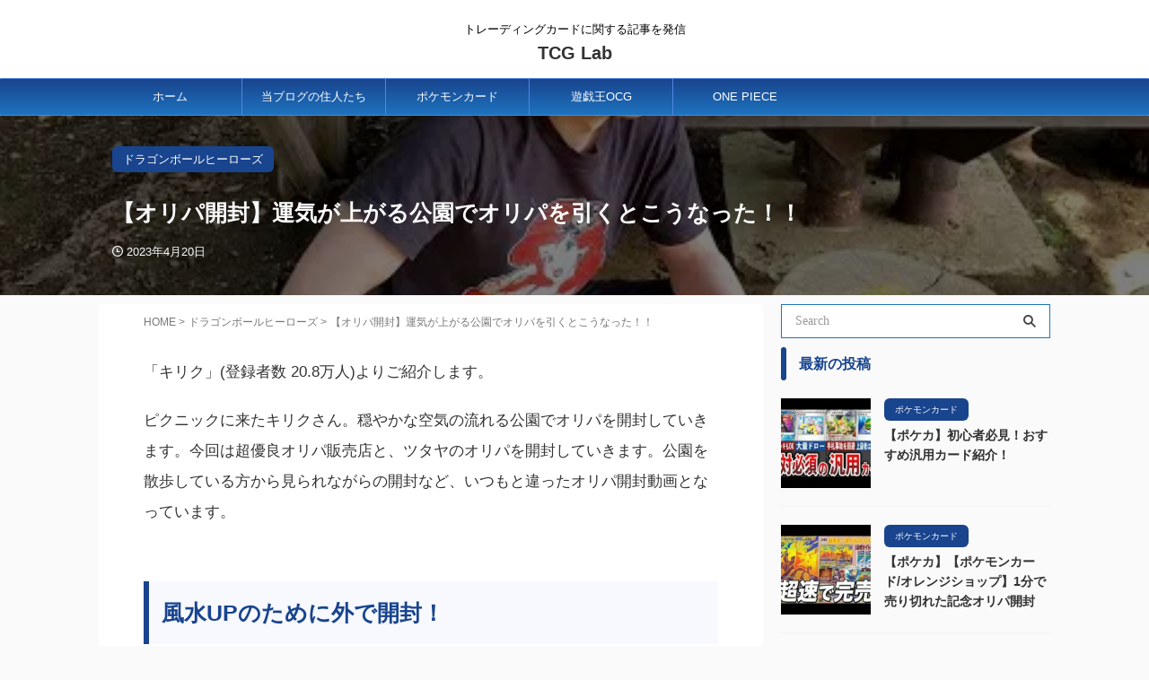

--- FILE ---
content_type: text/html; charset=UTF-8
request_url: https://tcg-lab.com/dragonballheroes/8304/
body_size: 18824
content:

<!DOCTYPE html>
<!--[if lt IE 7]>
<html class="ie6" lang="ja"> <![endif]-->
<!--[if IE 7]>
<html class="i7" lang="ja"> <![endif]-->
<!--[if IE 8]>
<html class="ie" lang="ja"> <![endif]-->
<!--[if gt IE 8]><!-->
<html lang="ja" class="s-navi-search-overlay ">
	<!--<![endif]-->
	<head prefix="og: http://ogp.me/ns# fb: http://ogp.me/ns/fb# article: http://ogp.me/ns/article#">
				<meta charset="UTF-8" >
		<meta name="viewport" content="width=device-width,initial-scale=1.0,user-scalable=no,viewport-fit=cover">
		<meta name="format-detection" content="telephone=no" >
		<meta name="referrer" content="no-referrer-when-downgrade"/>

		
		<link rel="alternate" type="application/rss+xml" title="TCG Lab RSS Feed" href="https://tcg-lab.com/feed/" />
		<link rel="pingback" href="https://tcg-lab.com/xmlrpc.php" >
		<!--[if lt IE 9]>
		<script src="https://tcg-lab.com/wp-content/themes/affinger/js/html5shiv.js"></script>
		<![endif]-->
				<meta name='robots' content='max-image-preview:large' />
<title>【オリパ開封】運気が上がる公園でオリパを引くとこうなった！！ - TCG Lab</title>
<link rel='dns-prefetch' href='//webfonts.xserver.jp' />
<link rel='dns-prefetch' href='//ajax.googleapis.com' />
<link rel='dns-prefetch' href='//www.googletagmanager.com' />
<link rel='dns-prefetch' href='//pagead2.googlesyndication.com' />
<script type="text/javascript">
window._wpemojiSettings = {"baseUrl":"https:\/\/s.w.org\/images\/core\/emoji\/14.0.0\/72x72\/","ext":".png","svgUrl":"https:\/\/s.w.org\/images\/core\/emoji\/14.0.0\/svg\/","svgExt":".svg","source":{"concatemoji":"https:\/\/tcg-lab.com\/wp-includes\/js\/wp-emoji-release.min.js?ver=6.3.2"}};
/*! This file is auto-generated */
!function(i,n){var o,s,e;function c(e){try{var t={supportTests:e,timestamp:(new Date).valueOf()};sessionStorage.setItem(o,JSON.stringify(t))}catch(e){}}function p(e,t,n){e.clearRect(0,0,e.canvas.width,e.canvas.height),e.fillText(t,0,0);var t=new Uint32Array(e.getImageData(0,0,e.canvas.width,e.canvas.height).data),r=(e.clearRect(0,0,e.canvas.width,e.canvas.height),e.fillText(n,0,0),new Uint32Array(e.getImageData(0,0,e.canvas.width,e.canvas.height).data));return t.every(function(e,t){return e===r[t]})}function u(e,t,n){switch(t){case"flag":return n(e,"\ud83c\udff3\ufe0f\u200d\u26a7\ufe0f","\ud83c\udff3\ufe0f\u200b\u26a7\ufe0f")?!1:!n(e,"\ud83c\uddfa\ud83c\uddf3","\ud83c\uddfa\u200b\ud83c\uddf3")&&!n(e,"\ud83c\udff4\udb40\udc67\udb40\udc62\udb40\udc65\udb40\udc6e\udb40\udc67\udb40\udc7f","\ud83c\udff4\u200b\udb40\udc67\u200b\udb40\udc62\u200b\udb40\udc65\u200b\udb40\udc6e\u200b\udb40\udc67\u200b\udb40\udc7f");case"emoji":return!n(e,"\ud83e\udef1\ud83c\udffb\u200d\ud83e\udef2\ud83c\udfff","\ud83e\udef1\ud83c\udffb\u200b\ud83e\udef2\ud83c\udfff")}return!1}function f(e,t,n){var r="undefined"!=typeof WorkerGlobalScope&&self instanceof WorkerGlobalScope?new OffscreenCanvas(300,150):i.createElement("canvas"),a=r.getContext("2d",{willReadFrequently:!0}),o=(a.textBaseline="top",a.font="600 32px Arial",{});return e.forEach(function(e){o[e]=t(a,e,n)}),o}function t(e){var t=i.createElement("script");t.src=e,t.defer=!0,i.head.appendChild(t)}"undefined"!=typeof Promise&&(o="wpEmojiSettingsSupports",s=["flag","emoji"],n.supports={everything:!0,everythingExceptFlag:!0},e=new Promise(function(e){i.addEventListener("DOMContentLoaded",e,{once:!0})}),new Promise(function(t){var n=function(){try{var e=JSON.parse(sessionStorage.getItem(o));if("object"==typeof e&&"number"==typeof e.timestamp&&(new Date).valueOf()<e.timestamp+604800&&"object"==typeof e.supportTests)return e.supportTests}catch(e){}return null}();if(!n){if("undefined"!=typeof Worker&&"undefined"!=typeof OffscreenCanvas&&"undefined"!=typeof URL&&URL.createObjectURL&&"undefined"!=typeof Blob)try{var e="postMessage("+f.toString()+"("+[JSON.stringify(s),u.toString(),p.toString()].join(",")+"));",r=new Blob([e],{type:"text/javascript"}),a=new Worker(URL.createObjectURL(r),{name:"wpTestEmojiSupports"});return void(a.onmessage=function(e){c(n=e.data),a.terminate(),t(n)})}catch(e){}c(n=f(s,u,p))}t(n)}).then(function(e){for(var t in e)n.supports[t]=e[t],n.supports.everything=n.supports.everything&&n.supports[t],"flag"!==t&&(n.supports.everythingExceptFlag=n.supports.everythingExceptFlag&&n.supports[t]);n.supports.everythingExceptFlag=n.supports.everythingExceptFlag&&!n.supports.flag,n.DOMReady=!1,n.readyCallback=function(){n.DOMReady=!0}}).then(function(){return e}).then(function(){var e;n.supports.everything||(n.readyCallback(),(e=n.source||{}).concatemoji?t(e.concatemoji):e.wpemoji&&e.twemoji&&(t(e.twemoji),t(e.wpemoji)))}))}((window,document),window._wpemojiSettings);
</script>
<style type="text/css">
img.wp-smiley,
img.emoji {
	display: inline !important;
	border: none !important;
	box-shadow: none !important;
	height: 1em !important;
	width: 1em !important;
	margin: 0 0.07em !important;
	vertical-align: -0.1em !important;
	background: none !important;
	padding: 0 !important;
}
</style>
	<link rel='stylesheet' id='wp-block-library-css' href='https://tcg-lab.com/wp-includes/css/dist/block-library/style.min.css?ver=6.3.2' type='text/css' media='all' />
<style id='classic-theme-styles-inline-css' type='text/css'>
/*! This file is auto-generated */
.wp-block-button__link{color:#fff;background-color:#32373c;border-radius:9999px;box-shadow:none;text-decoration:none;padding:calc(.667em + 2px) calc(1.333em + 2px);font-size:1.125em}.wp-block-file__button{background:#32373c;color:#fff;text-decoration:none}
</style>
<style id='global-styles-inline-css' type='text/css'>
body{--wp--preset--color--black: #000000;--wp--preset--color--cyan-bluish-gray: #abb8c3;--wp--preset--color--white: #ffffff;--wp--preset--color--pale-pink: #f78da7;--wp--preset--color--vivid-red: #cf2e2e;--wp--preset--color--luminous-vivid-orange: #ff6900;--wp--preset--color--luminous-vivid-amber: #fcb900;--wp--preset--color--light-green-cyan: #eefaff;--wp--preset--color--vivid-green-cyan: #00d084;--wp--preset--color--pale-cyan-blue: #8ed1fc;--wp--preset--color--vivid-cyan-blue: #0693e3;--wp--preset--color--vivid-purple: #9b51e0;--wp--preset--color--soft-red: #e92f3d;--wp--preset--color--light-grayish-red: #fdf0f2;--wp--preset--color--vivid-yellow: #ffc107;--wp--preset--color--very-pale-yellow: #fffde7;--wp--preset--color--very-light-gray: #fafafa;--wp--preset--color--very-dark-gray: #313131;--wp--preset--color--original-color-a: #00B900;--wp--preset--color--original-color-b: #f4fff4;--wp--preset--color--original-color-c: #F3E5F5;--wp--preset--color--original-color-d: #9E9D24;--wp--preset--gradient--vivid-cyan-blue-to-vivid-purple: linear-gradient(135deg,rgba(6,147,227,1) 0%,rgb(155,81,224) 100%);--wp--preset--gradient--light-green-cyan-to-vivid-green-cyan: linear-gradient(135deg,rgb(122,220,180) 0%,rgb(0,208,130) 100%);--wp--preset--gradient--luminous-vivid-amber-to-luminous-vivid-orange: linear-gradient(135deg,rgba(252,185,0,1) 0%,rgba(255,105,0,1) 100%);--wp--preset--gradient--luminous-vivid-orange-to-vivid-red: linear-gradient(135deg,rgba(255,105,0,1) 0%,rgb(207,46,46) 100%);--wp--preset--gradient--very-light-gray-to-cyan-bluish-gray: linear-gradient(135deg,rgb(238,238,238) 0%,rgb(169,184,195) 100%);--wp--preset--gradient--cool-to-warm-spectrum: linear-gradient(135deg,rgb(74,234,220) 0%,rgb(151,120,209) 20%,rgb(207,42,186) 40%,rgb(238,44,130) 60%,rgb(251,105,98) 80%,rgb(254,248,76) 100%);--wp--preset--gradient--blush-light-purple: linear-gradient(135deg,rgb(255,206,236) 0%,rgb(152,150,240) 100%);--wp--preset--gradient--blush-bordeaux: linear-gradient(135deg,rgb(254,205,165) 0%,rgb(254,45,45) 50%,rgb(107,0,62) 100%);--wp--preset--gradient--luminous-dusk: linear-gradient(135deg,rgb(255,203,112) 0%,rgb(199,81,192) 50%,rgb(65,88,208) 100%);--wp--preset--gradient--pale-ocean: linear-gradient(135deg,rgb(255,245,203) 0%,rgb(182,227,212) 50%,rgb(51,167,181) 100%);--wp--preset--gradient--electric-grass: linear-gradient(135deg,rgb(202,248,128) 0%,rgb(113,206,126) 100%);--wp--preset--gradient--midnight: linear-gradient(135deg,rgb(2,3,129) 0%,rgb(40,116,252) 100%);--wp--preset--font-size--small: .8em;--wp--preset--font-size--medium: 20px;--wp--preset--font-size--large: 1.5em;--wp--preset--font-size--x-large: 42px;--wp--preset--font-size--st-regular: 1em;--wp--preset--font-size--huge: 3em;--wp--preset--spacing--20: 0.44rem;--wp--preset--spacing--30: 0.67rem;--wp--preset--spacing--40: 1rem;--wp--preset--spacing--50: 1.5rem;--wp--preset--spacing--60: 2.25rem;--wp--preset--spacing--70: 3.38rem;--wp--preset--spacing--80: 5.06rem;--wp--preset--shadow--natural: 6px 6px 9px rgba(0, 0, 0, 0.2);--wp--preset--shadow--deep: 12px 12px 50px rgba(0, 0, 0, 0.4);--wp--preset--shadow--sharp: 6px 6px 0px rgba(0, 0, 0, 0.2);--wp--preset--shadow--outlined: 6px 6px 0px -3px rgba(255, 255, 255, 1), 6px 6px rgba(0, 0, 0, 1);--wp--preset--shadow--crisp: 6px 6px 0px rgba(0, 0, 0, 1);}:where(.is-layout-flex){gap: 0.5em;}:where(.is-layout-grid){gap: 0.5em;}body .is-layout-flow > .alignleft{float: left;margin-inline-start: 0;margin-inline-end: 2em;}body .is-layout-flow > .alignright{float: right;margin-inline-start: 2em;margin-inline-end: 0;}body .is-layout-flow > .aligncenter{margin-left: auto !important;margin-right: auto !important;}body .is-layout-constrained > .alignleft{float: left;margin-inline-start: 0;margin-inline-end: 2em;}body .is-layout-constrained > .alignright{float: right;margin-inline-start: 2em;margin-inline-end: 0;}body .is-layout-constrained > .aligncenter{margin-left: auto !important;margin-right: auto !important;}body .is-layout-constrained > :where(:not(.alignleft):not(.alignright):not(.alignfull)){max-width: var(--wp--style--global--content-size);margin-left: auto !important;margin-right: auto !important;}body .is-layout-constrained > .alignwide{max-width: var(--wp--style--global--wide-size);}body .is-layout-flex{display: flex;}body .is-layout-flex{flex-wrap: wrap;align-items: center;}body .is-layout-flex > *{margin: 0;}body .is-layout-grid{display: grid;}body .is-layout-grid > *{margin: 0;}:where(.wp-block-columns.is-layout-flex){gap: 2em;}:where(.wp-block-columns.is-layout-grid){gap: 2em;}:where(.wp-block-post-template.is-layout-flex){gap: 1.25em;}:where(.wp-block-post-template.is-layout-grid){gap: 1.25em;}.has-black-color{color: var(--wp--preset--color--black) !important;}.has-cyan-bluish-gray-color{color: var(--wp--preset--color--cyan-bluish-gray) !important;}.has-white-color{color: var(--wp--preset--color--white) !important;}.has-pale-pink-color{color: var(--wp--preset--color--pale-pink) !important;}.has-vivid-red-color{color: var(--wp--preset--color--vivid-red) !important;}.has-luminous-vivid-orange-color{color: var(--wp--preset--color--luminous-vivid-orange) !important;}.has-luminous-vivid-amber-color{color: var(--wp--preset--color--luminous-vivid-amber) !important;}.has-light-green-cyan-color{color: var(--wp--preset--color--light-green-cyan) !important;}.has-vivid-green-cyan-color{color: var(--wp--preset--color--vivid-green-cyan) !important;}.has-pale-cyan-blue-color{color: var(--wp--preset--color--pale-cyan-blue) !important;}.has-vivid-cyan-blue-color{color: var(--wp--preset--color--vivid-cyan-blue) !important;}.has-vivid-purple-color{color: var(--wp--preset--color--vivid-purple) !important;}.has-black-background-color{background-color: var(--wp--preset--color--black) !important;}.has-cyan-bluish-gray-background-color{background-color: var(--wp--preset--color--cyan-bluish-gray) !important;}.has-white-background-color{background-color: var(--wp--preset--color--white) !important;}.has-pale-pink-background-color{background-color: var(--wp--preset--color--pale-pink) !important;}.has-vivid-red-background-color{background-color: var(--wp--preset--color--vivid-red) !important;}.has-luminous-vivid-orange-background-color{background-color: var(--wp--preset--color--luminous-vivid-orange) !important;}.has-luminous-vivid-amber-background-color{background-color: var(--wp--preset--color--luminous-vivid-amber) !important;}.has-light-green-cyan-background-color{background-color: var(--wp--preset--color--light-green-cyan) !important;}.has-vivid-green-cyan-background-color{background-color: var(--wp--preset--color--vivid-green-cyan) !important;}.has-pale-cyan-blue-background-color{background-color: var(--wp--preset--color--pale-cyan-blue) !important;}.has-vivid-cyan-blue-background-color{background-color: var(--wp--preset--color--vivid-cyan-blue) !important;}.has-vivid-purple-background-color{background-color: var(--wp--preset--color--vivid-purple) !important;}.has-black-border-color{border-color: var(--wp--preset--color--black) !important;}.has-cyan-bluish-gray-border-color{border-color: var(--wp--preset--color--cyan-bluish-gray) !important;}.has-white-border-color{border-color: var(--wp--preset--color--white) !important;}.has-pale-pink-border-color{border-color: var(--wp--preset--color--pale-pink) !important;}.has-vivid-red-border-color{border-color: var(--wp--preset--color--vivid-red) !important;}.has-luminous-vivid-orange-border-color{border-color: var(--wp--preset--color--luminous-vivid-orange) !important;}.has-luminous-vivid-amber-border-color{border-color: var(--wp--preset--color--luminous-vivid-amber) !important;}.has-light-green-cyan-border-color{border-color: var(--wp--preset--color--light-green-cyan) !important;}.has-vivid-green-cyan-border-color{border-color: var(--wp--preset--color--vivid-green-cyan) !important;}.has-pale-cyan-blue-border-color{border-color: var(--wp--preset--color--pale-cyan-blue) !important;}.has-vivid-cyan-blue-border-color{border-color: var(--wp--preset--color--vivid-cyan-blue) !important;}.has-vivid-purple-border-color{border-color: var(--wp--preset--color--vivid-purple) !important;}.has-vivid-cyan-blue-to-vivid-purple-gradient-background{background: var(--wp--preset--gradient--vivid-cyan-blue-to-vivid-purple) !important;}.has-light-green-cyan-to-vivid-green-cyan-gradient-background{background: var(--wp--preset--gradient--light-green-cyan-to-vivid-green-cyan) !important;}.has-luminous-vivid-amber-to-luminous-vivid-orange-gradient-background{background: var(--wp--preset--gradient--luminous-vivid-amber-to-luminous-vivid-orange) !important;}.has-luminous-vivid-orange-to-vivid-red-gradient-background{background: var(--wp--preset--gradient--luminous-vivid-orange-to-vivid-red) !important;}.has-very-light-gray-to-cyan-bluish-gray-gradient-background{background: var(--wp--preset--gradient--very-light-gray-to-cyan-bluish-gray) !important;}.has-cool-to-warm-spectrum-gradient-background{background: var(--wp--preset--gradient--cool-to-warm-spectrum) !important;}.has-blush-light-purple-gradient-background{background: var(--wp--preset--gradient--blush-light-purple) !important;}.has-blush-bordeaux-gradient-background{background: var(--wp--preset--gradient--blush-bordeaux) !important;}.has-luminous-dusk-gradient-background{background: var(--wp--preset--gradient--luminous-dusk) !important;}.has-pale-ocean-gradient-background{background: var(--wp--preset--gradient--pale-ocean) !important;}.has-electric-grass-gradient-background{background: var(--wp--preset--gradient--electric-grass) !important;}.has-midnight-gradient-background{background: var(--wp--preset--gradient--midnight) !important;}.has-small-font-size{font-size: var(--wp--preset--font-size--small) !important;}.has-medium-font-size{font-size: var(--wp--preset--font-size--medium) !important;}.has-large-font-size{font-size: var(--wp--preset--font-size--large) !important;}.has-x-large-font-size{font-size: var(--wp--preset--font-size--x-large) !important;}
.wp-block-navigation a:where(:not(.wp-element-button)){color: inherit;}
:where(.wp-block-post-template.is-layout-flex){gap: 1.25em;}:where(.wp-block-post-template.is-layout-grid){gap: 1.25em;}
:where(.wp-block-columns.is-layout-flex){gap: 2em;}:where(.wp-block-columns.is-layout-grid){gap: 2em;}
.wp-block-pullquote{font-size: 1.5em;line-height: 1.6;}
</style>
<link rel='stylesheet' id='contact-form-7-css' href='https://tcg-lab.com/wp-content/plugins/contact-form-7/includes/css/styles.css?ver=5.9.6' type='text/css' media='all' />
<link rel='stylesheet' id='ppress-frontend-css' href='https://tcg-lab.com/wp-content/plugins/wp-user-avatar/assets/css/frontend.min.css?ver=4.15.10' type='text/css' media='all' />
<link rel='stylesheet' id='ppress-flatpickr-css' href='https://tcg-lab.com/wp-content/plugins/wp-user-avatar/assets/flatpickr/flatpickr.min.css?ver=4.15.10' type='text/css' media='all' />
<link rel='stylesheet' id='ppress-select2-css' href='https://tcg-lab.com/wp-content/plugins/wp-user-avatar/assets/select2/select2.min.css?ver=6.3.2' type='text/css' media='all' />
<link rel='stylesheet' id='normalize-css' href='https://tcg-lab.com/wp-content/themes/affinger/css/normalize.css?ver=1.5.9' type='text/css' media='all' />
<link rel='stylesheet' id='st_svg-css' href='https://tcg-lab.com/wp-content/themes/affinger/st_svg/style.css?ver=6.3.2' type='text/css' media='all' />
<link rel='stylesheet' id='style-css' href='https://tcg-lab.com/wp-content/themes/affinger/style.css?ver=6.3.2' type='text/css' media='all' />
<link rel='stylesheet' id='child-style-css' href='https://tcg-lab.com/wp-content/themes/affinger-child/style.css?ver=6.3.2' type='text/css' media='all' />
<link rel='stylesheet' id='single-css' href='https://tcg-lab.com/wp-content/themes/affinger/st-rankcss.php' type='text/css' media='all' />
<link rel='stylesheet' id='st-themecss-css' href='https://tcg-lab.com/wp-content/themes/affinger/st-themecss-loader.php?ver=6.3.2' type='text/css' media='all' />
<script type='text/javascript' src='//ajax.googleapis.com/ajax/libs/jquery/1.11.3/jquery.min.js?ver=1.11.3' id='jquery-js'></script>
<script type='text/javascript' src='//webfonts.xserver.jp/js/xserverv3.js?fadein=0&#038;ver=2.0.7' id='typesquare_std-js'></script>
<script type='text/javascript' src='https://tcg-lab.com/wp-content/plugins/wp-user-avatar/assets/flatpickr/flatpickr.min.js?ver=4.15.10' id='ppress-flatpickr-js'></script>
<script type='text/javascript' src='https://tcg-lab.com/wp-content/plugins/wp-user-avatar/assets/select2/select2.min.js?ver=4.15.10' id='ppress-select2-js'></script>

<!-- Site Kit によって追加された Google タグ（gtag.js）スニペット -->

<!-- Google アナリティクス スニペット (Site Kit が追加) -->
<script type='text/javascript' src='https://www.googletagmanager.com/gtag/js?id=GT-MKRTH9K' id='google_gtagjs-js' async></script>
<script id="google_gtagjs-js-after" type="text/javascript">
window.dataLayer = window.dataLayer || [];function gtag(){dataLayer.push(arguments);}
gtag("set","linker",{"domains":["tcg-lab.com"]});
gtag("js", new Date());
gtag("set", "developer_id.dZTNiMT", true);
gtag("config", "GT-MKRTH9K");
</script>

<!-- Site Kit によって追加された終了 Google タグ（gtag.js）スニペット -->
<link rel="https://api.w.org/" href="https://tcg-lab.com/wp-json/" /><link rel="alternate" type="application/json" href="https://tcg-lab.com/wp-json/wp/v2/posts/8304" /><link rel='shortlink' href='https://tcg-lab.com/?p=8304' />
<link rel="alternate" type="application/json+oembed" href="https://tcg-lab.com/wp-json/oembed/1.0/embed?url=https%3A%2F%2Ftcg-lab.com%2Fdragonballheroes%2F8304%2F" />
<link rel="alternate" type="text/xml+oembed" href="https://tcg-lab.com/wp-json/oembed/1.0/embed?url=https%3A%2F%2Ftcg-lab.com%2Fdragonballheroes%2F8304%2F&#038;format=xml" />
<meta name="generator" content="Site Kit by Google 1.129.1" /><meta name="robots" content="index, follow" />
<meta name="thumbnail" content="https://tcg-lab.com/wp-content/uploads/2023/04/8304-0.jpg">
<link rel="canonical" href="https://tcg-lab.com/dragonballheroes/8304/" />

<!-- Site Kit が追加した Google AdSense メタタグ -->
<meta name="google-adsense-platform-account" content="ca-host-pub-2644536267352236">
<meta name="google-adsense-platform-domain" content="sitekit.withgoogle.com">
<!-- Site Kit が追加した End Google AdSense メタタグ -->

<!-- Google AdSense スニペット (Site Kit が追加) -->
<script async="async" src="https://pagead2.googlesyndication.com/pagead/js/adsbygoogle.js?client=ca-pub-1964001855146528&amp;host=ca-host-pub-2644536267352236" crossorigin="anonymous" type="text/javascript"></script>

<!-- (ここまで) Google AdSense スニペット (Site Kit が追加) -->
<link rel="icon" href="https://tcg-lab.com/wp-content/uploads/2022/09/cropped-tcg_logo-32x32.png" sizes="32x32" />
<link rel="icon" href="https://tcg-lab.com/wp-content/uploads/2022/09/cropped-tcg_logo-192x192.png" sizes="192x192" />
<link rel="apple-touch-icon" href="https://tcg-lab.com/wp-content/uploads/2022/09/cropped-tcg_logo-180x180.png" />
<meta name="msapplication-TileImage" content="https://tcg-lab.com/wp-content/uploads/2022/09/cropped-tcg_logo-270x270.png" />
		<style type="text/css" id="wp-custom-css">
			.catname {
	border-radius: 6px!important;
}		</style>
				
<!-- OGP -->

<meta property="og:type" content="article">
<meta property="og:title" content="【オリパ開封】運気が上がる公園でオリパを引くとこうなった！！">
<meta property="og:url" content="https://tcg-lab.com/dragonballheroes/8304/">
<meta property="og:description" content="「キリク」(登録者数 20.8万人)よりご紹介します。 ピクニックに来たキリクさん。穏やかな空気の流れる公園でオリパを開封していきます。今回は超優良オリパ販売店と、ツタヤのオリパを開封していきます。公">
<meta property="og:site_name" content="TCG Lab">
<meta property="og:image" content="https://tcg-lab.com/wp-content/uploads/2023/04/8304-0.jpg">


	<meta property="article:published_time" content="2023-04-20T12:01:00+09:00" />
		<meta property="article:author" content="TCG" />

				<meta name="twitter:card" content="summary_large_image">
	
	<meta name="twitter:site" content="@tgclab2022">
	<meta name="twitter:title" content="【オリパ開封】運気が上がる公園でオリパを引くとこうなった！！">
	<meta name="twitter:description" content="「キリク」(登録者数 20.8万人)よりご紹介します。 ピクニックに来たキリクさん。穏やかな空気の流れる公園でオリパを開封していきます。今回は超優良オリパ販売店と、ツタヤのオリパを開封していきます。公">
	<meta name="twitter:image" content="https://tcg-lab.com/wp-content/uploads/2023/04/8304-0.jpg">
<!-- /OGP -->
		


<script>
	(function (window, document, $, undefined) {
		'use strict';

		var SlideBox = (function () {
			/**
			 * @param $element
			 *
			 * @constructor
			 */
			function SlideBox($element) {
				this._$element = $element;
			}

			SlideBox.prototype.$content = function () {
				return this._$element.find('[data-st-slidebox-content]');
			};

			SlideBox.prototype.$toggle = function () {
				return this._$element.find('[data-st-slidebox-toggle]');
			};

			SlideBox.prototype.$icon = function () {
				return this._$element.find('[data-st-slidebox-icon]');
			};

			SlideBox.prototype.$text = function () {
				return this._$element.find('[data-st-slidebox-text]');
			};

			SlideBox.prototype.is_expanded = function () {
				return !!(this._$element.filter('[data-st-slidebox-expanded="true"]').length);
			};

			SlideBox.prototype.expand = function () {
				var self = this;

				this.$content().slideDown()
					.promise()
					.then(function () {
						var $icon = self.$icon();
						var $text = self.$text();

						$icon.removeClass($icon.attr('data-st-slidebox-icon-collapsed'))
							.addClass($icon.attr('data-st-slidebox-icon-expanded'))

						$text.text($text.attr('data-st-slidebox-text-expanded'))

						self._$element.removeClass('is-collapsed')
							.addClass('is-expanded');

						self._$element.attr('data-st-slidebox-expanded', 'true');
					});
			};

			SlideBox.prototype.collapse = function () {
				var self = this;

				this.$content().slideUp()
					.promise()
					.then(function () {
						var $icon = self.$icon();
						var $text = self.$text();

						$icon.removeClass($icon.attr('data-st-slidebox-icon-expanded'))
							.addClass($icon.attr('data-st-slidebox-icon-collapsed'))

						$text.text($text.attr('data-st-slidebox-text-collapsed'))

						self._$element.removeClass('is-expanded')
							.addClass('is-collapsed');

						self._$element.attr('data-st-slidebox-expanded', 'false');
					});
			};

			SlideBox.prototype.toggle = function () {
				if (this.is_expanded()) {
					this.collapse();
				} else {
					this.expand();
				}
			};

			SlideBox.prototype.add_event_listeners = function () {
				var self = this;

				this.$toggle().on('click', function (event) {
					self.toggle();
				});
			};

			SlideBox.prototype.initialize = function () {
				this.add_event_listeners();
			};

			return SlideBox;
		}());

		function on_ready() {
			var slideBoxes = [];

			$('[data-st-slidebox]').each(function () {
				var $element = $(this);
				var slideBox = new SlideBox($element);

				slideBoxes.push(slideBox);

				slideBox.initialize();
			});

			return slideBoxes;
		}

		$(on_ready);
	}(window, window.document, jQuery));
</script>


<script>
	(function (window, document, $, undefined) {
		'use strict';

		$(function(){
			/* 第一階層のみの目次にクラスを挿入 */
			$("#toc_container:not(:has(ul ul))").addClass("only-toc");
			/* アコーディオンメニュー内のカテゴリにクラス追加 */
			$(".st-ac-box ul:has(.cat-item)").each(function(){
				$(this).addClass("st-ac-cat");
			});
		});
	}(window, window.document, jQuery));
</script>

<script>
	(function (window, document, $, undefined) {
		'use strict';

		$(function(){
									$('.st-star').parent('.rankh4').css('padding-bottom','5px'); // スターがある場合のランキング見出し調整
		});
	}(window, window.document, jQuery));
</script>



	<script>
		(function (window, document, $, undefined) {
			'use strict';

			$(function() {
				$('.is-style-st-paragraph-kaiwa').wrapInner('<span class="st-paragraph-kaiwa-text">');
			});
		}(window, window.document, jQuery));
	</script>

	<script>
		(function (window, document, $, undefined) {
			'use strict';

			$(function() {
				$('.is-style-st-paragraph-kaiwa-b').wrapInner('<span class="st-paragraph-kaiwa-text">');
			});
		}(window, window.document, jQuery));
	</script>

<script>
	/* Gutenbergスタイルを調整 */
	(function (window, document, $, undefined) {
		'use strict';

		$(function() {
			$( '[class^="is-style-st-paragraph-"],[class*=" is-style-st-paragraph-"]' ).wrapInner( '<span class="st-noflex"></span>' );
		});
	}(window, window.document, jQuery));
</script>


			</head>
	<body class="post-template-default single single-post postid-8304 single-format-standard not-front-page" >				<div id="st-ami">
				<div id="wrapper" class="">
				<div id="wrapper-in">

					

<header id="st-headwide">
	<div id="header-full">
		<div id="headbox-bg">
			<div id="headbox">

					<nav id="s-navi" class="pcnone" data-st-nav data-st-nav-type="normal">
		<dl class="acordion is-active" data-st-nav-primary>
			<dt class="trigger">
				<p class="acordion_button"><span class="op op-menu has-text"><i class="st-fa st-svg-menu"></i></span></p>

									<p class="acordion_button acordion_button_search"><span class="op op-search"><i class="st-fa st-svg-search_s op-search-close"></i></span></p>
				
									<div id="st-mobile-logo"></div>
				
				<!-- 追加メニュー -->
				
				<!-- 追加メニュー2 -->
				
			</dt>

			<dd class="acordion_tree">
				<div class="acordion_tree_content">

					

												<div class="menu-headr-menu-container"><ul id="menu-headr-menu" class="menu"><li id="menu-item-15" class="menu-item menu-item-type-custom menu-item-object-custom menu-item-home menu-item-15"><a href="http://tcg-lab.com"><span class="menu-item-label">ホーム</span></a></li>
<li id="menu-item-1565" class="menu-item menu-item-type-post_type menu-item-object-page menu-item-1565"><a href="https://tcg-lab.com/page-94/"><span class="menu-item-label">当ブログの住人たち</span></a></li>
<li id="menu-item-1566" class="menu-item menu-item-type-taxonomy menu-item-object-category menu-item-1566"><a href="https://tcg-lab.com/category/pokemon-card/"><span class="menu-item-label">ポケモンカード</span></a></li>
<li id="menu-item-1567" class="menu-item menu-item-type-taxonomy menu-item-object-category menu-item-1567"><a href="https://tcg-lab.com/category/yuugiou_ocg/"><span class="menu-item-label">遊戯王OCG</span></a></li>
<li id="menu-item-1568" class="menu-item menu-item-type-taxonomy menu-item-object-category menu-item-1568"><a href="https://tcg-lab.com/category/onepiece-cardgame/"><span class="menu-item-label">ONE PIECE</span></a></li>
</ul></div>						<div class="clear"></div>

					
				</div>
			</dd>

							<dd class="acordion_search">
					<div class="acordion_search_content">
													<div id="search" class="search-custom-d">
	<form method="get" id="searchform" action="https://tcg-lab.com/">
		<label class="hidden" for="s">
					</label>
		<input type="text" placeholder="Search" value="" name="s" id="s" />
		<input type="submit" value="&#xf002;" class="st-fa" id="searchsubmit" />
	</form>
</div>
<!-- /stinger -->
											</div>
				</dd>
					</dl>

					</nav>

									<div id="header-l">
						
						<div id="st-text-logo">
							
    
		
			<!-- キャプション -->
			
				          		 	 <p class="descr sitenametop">
           		     	トレーディングカードに関する記事を発信           			 </p>
				
			
			<!-- ロゴ又はブログ名 -->
			          		  <p class="sitename"><a href="https://tcg-lab.com/">
              		                  		    TCG Lab               		           		  </a></p>
        				<!-- ロゴ又はブログ名ここまで -->

		
	
						</div>
					</div><!-- /#header-l -->
				
				<div id="header-r" class="smanone">
					
				</div><!-- /#header-r -->

			</div><!-- /#headbox -->
		</div><!-- /#headbox-bg clearfix -->

		
		
		
		
			

			<div id="gazou-wide">
					<div id="st-menubox">
			<div id="st-menuwide">
				<nav class="smanone clearfix"><ul id="menu-headr-menu-1" class="menu"><li class="menu-item menu-item-type-custom menu-item-object-custom menu-item-home menu-item-15"><a href="http://tcg-lab.com">ホーム</a></li>
<li class="menu-item menu-item-type-post_type menu-item-object-page menu-item-1565"><a href="https://tcg-lab.com/page-94/">当ブログの住人たち</a></li>
<li class="menu-item menu-item-type-taxonomy menu-item-object-category menu-item-1566"><a href="https://tcg-lab.com/category/pokemon-card/">ポケモンカード</a></li>
<li class="menu-item menu-item-type-taxonomy menu-item-object-category menu-item-1567"><a href="https://tcg-lab.com/category/yuugiou_ocg/">遊戯王OCG</a></li>
<li class="menu-item menu-item-type-taxonomy menu-item-object-category menu-item-1568"><a href="https://tcg-lab.com/category/onepiece-cardgame/">ONE PIECE</a></li>
</ul></nav>			</div>
		</div>
										<div id="st-headerbox">
						<div id="st-header">
						</div>
					</div>
									</div>
		
	</div><!-- #header-full -->

	





</header>

					<div id="content-w">

						
						
	
			<div id="st-header-post-under-box" class="st-header-post-data st-dark"
		     style="background:url(&quot;https://tcg-lab.com/wp-content/uploads/2023/04/8304-0.jpg&quot;);background-size:cover;background-position: center center;">
			<div class="st-content-width st-dark-cover">

									
					<p class="st-catgroup">
												<a href="https://tcg-lab.com/category/dragonballheroes/" title="View all posts in ドラゴンボールヒーローズ" rel="category tag"><span class="catname st-catid51">ドラゴンボールヒーローズ</span></a>					</p>

				
				<p class="entry-title heder-post-data-title">【オリパ開封】運気が上がる公園でオリパを引くとこうなった！！</p>

									
	<div class="blogbox ">
		<p><span class="kdate">
								<i class="st-fa st-svg-clock-o"></i><time class="updated" datetime="2023-04-20T12:01:00+0900">2023年4月20日</time>
						</span></p>
	</div>
							</div>
		</div>
	
<div id="content" class="clearfix">
	<div id="contentInner">
		<main>
			<article>
									<div id="post-8304" class="st-post post-8304 post type-post status-publish format-standard has-post-thumbnail hentry category-dragonballheroes tag-92 tag-250 tag-62 tag-147">
				
					
					
					
					<!--ぱんくず -->
											<div
							id="breadcrumb" class="st-post-data-breadcrumb">
							<ol itemscope itemtype="http://schema.org/BreadcrumbList">
								<li itemprop="itemListElement" itemscope itemtype="http://schema.org/ListItem">
									<a href="https://tcg-lab.com" itemprop="item">
										<span itemprop="name">HOME</span>
									</a>
									&gt;
									<meta itemprop="position" content="1"/>
								</li>

								
																	<li itemprop="itemListElement" itemscope itemtype="http://schema.org/ListItem">
										<a href="https://tcg-lab.com/category/dragonballheroes/" itemprop="item">
											<span
												itemprop="name">ドラゴンボールヒーローズ</span>
										</a>
										&gt;
										<meta itemprop="position" content="2"/>
									</li>
																								</ol>

															<h1 class="entry-title st-css-no">【オリパ開封】運気が上がる公園でオリパを引くとこうなった！！</h1>
													</div>
										<!--/ ぱんくず -->

					<!--ループ開始 -->
															
											<div style="display:none;">
	<div class="blogbox ">
		<p><span class="kdate">
								<i class="st-fa st-svg-clock-o"></i><time class="updated" datetime="2023-04-20T12:01:00+0900">2023年4月20日</time>
						</span></p>
	</div>
</div>
					
					
					
					<div class="mainbox">
						<div id="nocopy" ><!-- コピー禁止エリアここから -->
							
							
							
							<div class="entry-content">
								
<p>「キリク」(登録者数 20.8万人)よりご紹介します。</p>



<p>ピクニックに来たキリクさん。穏やかな空気の流れる公園でオリパを開封していきます。今回は超優良オリパ販売店と、ツタヤのオリパを開封していきます。公園を散歩している方から見られながらの開封など、いつもと違ったオリパ開封動画となっています。</p>



<div style="height:20px" aria-hidden="true" class="wp-block-spacer"></div>



<h2 class="wp-block-heading is-style-default">風水UPのために外で開封！</h2>



<figure class="wp-block-image size-large"><img decoding="async" fetchpriority="high" width="1024" height="581" src="https://tcg-lab.com/wp-content/uploads/2023/04/8304-1-1024x581.jpg" alt="" class="wp-image-8306" srcset="https://tcg-lab.com/wp-content/uploads/2023/04/8304-1-1024x581.jpg 1024w, https://tcg-lab.com/wp-content/uploads/2023/04/8304-1-300x170.jpg 300w, https://tcg-lab.com/wp-content/uploads/2023/04/8304-1-768x435.jpg 768w, https://tcg-lab.com/wp-content/uploads/2023/04/8304-1.jpg 1090w" sizes="(max-width: 1024px) 100vw, 1024px" /><figcaption class="wp-element-caption">出展：<a href="https://youtu.be/_Z5bopbPf4s?t=80" target="_blank" rel="noreferrer noopener">YouTube</a></figcaption></figure>



<div class="st-kaiwa-box kaiwaicon1 clearfix"><div class="st-kaiwa-face"><img src="http://tcg-lab.com/wp-content/uploads/2022/10/06c341baada7b5dc7626490e713787d3-300x300.png" width="60px"><div class="st-kaiwa-face-name">海人</div></div><div class="st-kaiwa-area"><div class="st-kaiwa-hukidashi"><div class="wp-block-st-blocks-st-kaiwa">
<p>今までなんで気づかなかったんだろう。<br>オリパ開封するのに運上げてなかった！</p>
</div></div></div></div>



<div class="st-kaiwa-box kaiwaicon2 clearfix"><div class="st-kaiwa-area2"><div class="st-kaiwa-hukidashi2"><div class="wp-block-st-blocks-st-kaiwa">
<p>確かに！これからは僕も運が上がる場所探してオリパ開封しようかな。</p>
</div></div></div><div class="st-kaiwa-face2"><img src="http://tcg-lab.com/wp-content/uploads/2022/10/0870cfc41af353030314878d77355e56-300x300.png" width="60px"><div class="st-kaiwa-face-name2">游輝</div></div></div>



<p>公園の東屋でご飯を食べながらオリパを開封していきます。<br>オリパの隣にちらりと映っているスネイプ先生が気になりますね。<br>スネイプ先生から今回のオリパ開封の裏事情が伝えられていました。</p>



<p>今回は超優良オリパ販売店とツタヤオリパ（10パック）のオリパ開封となります。</p>



<div class="wp-block-st-blocks-midashi-box freebox has-title" style="background-color:#fafafa;border-width:2px;border-color:#919191;border-radius:0 5px 5px 5px"><p class="p-free" style="border-color:#919191;font-weight:bold"><span class="p-entry-f" style="color:#ffffff;font-weight:bold;background-color:#919191;border-radius:0 0 5px 0"><i class="st-fa st-svg-file-text-o st-css-no" aria-hidden=""></i>今回購入したオリパ</span></p><div class="free-inbox">
<ul class="is-style-st-maruno">
<li>超優良オリパ販売店<br>スペシャルトレカくじ　1パック　1100円</li>



<li>ツタヤオリパ<br>アウトレットオリパ　1パック600円</li>
</ul>
</div></div>



<p>どうやらパック数を間違えて購入していたようですね。<br>キリクさんのスネイプ先生の声真似がちょっと似ているところも面白いです。<br>それでは開封していきましょう。</p>



<div style="height:20px" aria-hidden="true" class="wp-block-spacer"></div>



<h2 class="wp-block-heading is-style-default">外で撮影しているとこうなるのか</h2>



<figure class="wp-block-image size-large"><img decoding="async" width="1024" height="574" src="https://tcg-lab.com/wp-content/uploads/2023/04/8304-2-1024x574.jpg" alt="" class="wp-image-8307" srcset="https://tcg-lab.com/wp-content/uploads/2023/04/8304-2-1024x574.jpg 1024w, https://tcg-lab.com/wp-content/uploads/2023/04/8304-2-300x168.jpg 300w, https://tcg-lab.com/wp-content/uploads/2023/04/8304-2-768x430.jpg 768w, https://tcg-lab.com/wp-content/uploads/2023/04/8304-2.jpg 1089w" sizes="(max-width: 1024px) 100vw, 1024px" /><figcaption class="wp-element-caption">出展：<a href="https://youtu.be/_Z5bopbPf4s?t=155" target="_blank" rel="noreferrer noopener">YouTube</a></figcaption></figure>



<div class="st-kaiwa-box kaiwaicon1 clearfix"><div class="st-kaiwa-face"><img src="http://tcg-lab.com/wp-content/uploads/2022/10/06c341baada7b5dc7626490e713787d3-300x300.png" width="60px"><div class="st-kaiwa-face-name">海人</div></div><div class="st-kaiwa-area"><div class="st-kaiwa-hukidashi"><div class="wp-block-st-blocks-st-kaiwa">
<p>今回の動画は新しい発見だらけだね！</p>
</div></div></div></div>



<div class="st-kaiwa-box kaiwaicon2 clearfix"><div class="st-kaiwa-area2"><div class="st-kaiwa-hukidashi2"><div class="wp-block-st-blocks-st-kaiwa">
<p>確かに自分にカメラ向けて一人で話してる人いたら見ちゃうな。</p>
</div></div></div><div class="st-kaiwa-face2"><img src="http://tcg-lab.com/wp-content/uploads/2022/10/0870cfc41af353030314878d77355e56-300x300.png" width="60px"><div class="st-kaiwa-face-name2">游輝</div></div></div>



<p>公園をお散歩していた人達に見られてとてもやりづらそうです。<br>意を決したように静かに開封を再開します。生きていくって大変ですね。<br> ゴミは飛んでいかないようにすぐにカバンに入れています。さすがキリクさんです。<br>静かに始まり、数パック開封して一度撮影を諦めたようです。<br>はたして結果はどうだったのでしょうか？<br>キリクさんの状況も含め、気になる方は動画をチェックしてみてください。</p>



<div style="height:20px" aria-hidden="true" class="wp-block-spacer"></div>



<h2 class="wp-block-heading is-style-default">ここから運気上昇なるか！？</h2>



<figure class="wp-block-image size-large"><img decoding="async" width="1024" height="581" src="https://tcg-lab.com/wp-content/uploads/2023/04/8304-3-1024x581.jpg" alt="" class="wp-image-8308" srcset="https://tcg-lab.com/wp-content/uploads/2023/04/8304-3-1024x581.jpg 1024w, https://tcg-lab.com/wp-content/uploads/2023/04/8304-3-300x170.jpg 300w, https://tcg-lab.com/wp-content/uploads/2023/04/8304-3-768x436.jpg 768w, https://tcg-lab.com/wp-content/uploads/2023/04/8304-3.jpg 1088w" sizes="(max-width: 1024px) 100vw, 1024px" /><figcaption class="wp-element-caption">出展：<a href="https://youtu.be/_Z5bopbPf4s?t=252" target="_blank" rel="noreferrer noopener">YouTube</a></figcaption></figure>



<div class="st-kaiwa-box kaiwaicon1 clearfix"><div class="st-kaiwa-face"><img src="http://tcg-lab.com/wp-content/uploads/2022/10/06c341baada7b5dc7626490e713787d3-300x300.png" width="60px"><div class="st-kaiwa-face-name">海人</div></div><div class="st-kaiwa-area"><div class="st-kaiwa-hukidashi"><div class="wp-block-st-blocks-st-kaiwa">
<p>そういえば運気が上がる公園らしいね。</p>
</div></div></div></div>



<div class="st-kaiwa-box kaiwaicon2 clearfix"><div class="st-kaiwa-area2"><div class="st-kaiwa-hukidashi2"><div class="wp-block-st-blocks-st-kaiwa">
<p>そのためにここでオリパ開封しようと思ったんだもんね。</p>
</div></div></div><div class="st-kaiwa-face2"><img src="http://tcg-lab.com/wp-content/uploads/2022/10/0870cfc41af353030314878d77355e56-300x300.png" width="60px"><div class="st-kaiwa-face-name2">游輝</div></div></div>



<p>気を取り直し、カメラアングルを変えて撮影を開始します。<br>600円のアウトレットオリパとは言いつつも初期傷程度のもののようで、金額を考えれば妥当です。<br>途中ツタヤオリパを開封してみます。<br>こちらも傷があるようですが1000円なら納得できる範囲のようです。</p>



<p>いよいよこの公園の力を発揮する時が来ました！<br>アウトレットオリパの開封に戻ったところで「UGM3-SEC 孫悟飯：SH」を引きました！<br>傷ありですが600円オリパにしては大当たり枠です。<br>こうなると神龍も引きたいところですね。</p>



<p>通行人がいないうちにジレン芸も入れつつサクサク開封していきます。<br>ツタヤオリパにて「UGM2-066 ガンマ１号：SH UR」も引き当てました。<br>こちらも高騰しているカードですが、キリクさん曰くゴテンクスと相性がいいためもっと高騰していいようです。<br>ツタヤオリパでさらに悟飯を引き当てます。</p>



<p>ここで少し外の景色を見て休憩します。<br>そこで引き当てたカードはキリクさんも大興奮のあのカードでした！<br>ですが傷があり、がっかりしてしまいます。<br>ツタヤは当たりカードでも傷ありでがっかりということが続きます。</p>



<div class="st-kaiwa-box kaiwaicon1 clearfix"><div class="st-kaiwa-face"><img src="http://tcg-lab.com/wp-content/uploads/2022/10/06c341baada7b5dc7626490e713787d3-300x300.png" width="60px"><div class="st-kaiwa-face-name">海人</div></div><div class="st-kaiwa-area"><div class="st-kaiwa-hukidashi"><div class="wp-block-st-blocks-st-kaiwa">
<p>生きていく辛さを教えてくれる動画だったね。</p>
</div></div></div></div>



<div class="st-kaiwa-box kaiwaicon2 clearfix"><div class="st-kaiwa-area2"><div class="st-kaiwa-hukidashi2"><div class="wp-block-st-blocks-st-kaiwa">
<p>頑張ろうって思ったよ！</p>
</div></div></div><div class="st-kaiwa-face2"><img src="http://tcg-lab.com/wp-content/uploads/2022/10/0870cfc41af353030314878d77355e56-300x300.png" width="60px"><div class="st-kaiwa-face-name2">游輝</div></div></div>



<div class="st-kaiwa-box kaiwaicon1 clearfix"><div class="st-kaiwa-face"><img src="http://tcg-lab.com/wp-content/uploads/2022/10/06c341baada7b5dc7626490e713787d3-300x300.png" width="60px"><div class="st-kaiwa-face-name">海人</div></div><div class="st-kaiwa-area"><div class="st-kaiwa-hukidashi"><div class="wp-block-st-blocks-st-kaiwa">
<p>キリクさんにも頑張ってほしい！</p>
</div></div></div></div>



<p>果たして残りのオリパの結果はどうだったのでしょうか。<br>気になる続きは動画をご確認ください。</p>



<figure class="wp-block-embed is-type-video is-provider-youtube wp-block-embed-youtube wp-embed-aspect-16-9 wp-has-aspect-ratio"><div class="wp-block-embed__wrapper">
<div
		class="youtube-container"><iframe title="運気が上昇する公園でオリパ開封したらマジで最強SECを連続で神引きしまくった動画www【ドラゴンボールヒーローズ オリパ開封】" width="920" height="518" src="https://www.youtube.com/embed/_Z5bopbPf4s?feature=oembed" frameborder="0" allow="accelerometer; autoplay; clipboard-write; encrypted-media; gyroscope; picture-in-picture; web-share" allowfullscreen></iframe></div>
</div></figure>
							</div>
						</div><!-- コピー禁止エリアここまで -->

												
					<div class="adbox">
				
							
	
									<div style="padding-top:10px;">
						
		
	
					</div>
							</div>
			

						
					</div><!-- .mainboxここまで -->

																
					
					
	
	<div class="sns st-sns-singular">
	<ul class="clearfix">
		
		
		
		
		
		
		
		
	</ul>

	</div>

											
											<p class="tagst">
							<i class="st-fa st-svg-folder-open-o" aria-hidden="true"></i>-<a href="https://tcg-lab.com/category/dragonballheroes/" rel="category tag">ドラゴンボールヒーローズ</a><br/>
							<i class="st-fa st-svg-tags"></i>-<a href="https://tcg-lab.com/tag/%e3%82%aa%e3%83%aa%e3%83%91/" rel="tag">オリパ</a>, <a href="https://tcg-lab.com/tag/%e3%82%aa%e3%83%aa%e3%83%91%e9%96%8b%e5%b0%81/" rel="tag">オリパ開封</a>, <a href="https://tcg-lab.com/tag/%e3%82%ad%e3%83%aa%e3%82%af/" rel="tag">キリク</a>, <a href="https://tcg-lab.com/tag/%e3%83%89%e3%83%a9%e3%82%b4%e3%83%b3%e3%83%9c%e3%83%bc%e3%83%ab%e3%83%92%e3%83%bc%e3%83%ad%e3%83%bc%e3%82%ba/" rel="tag">ドラゴンボールヒーローズ</a>						</p>
					
					<aside>
						<p class="author" style="display:none;"><a href="https://tcg-lab.com/author/tcg/" title="TCG" class="vcard author"><span class="fn">author</span></a></p>
																		<!--ループ終了-->

																			
						<!--関連記事-->
						
	
	<h4 class="point"><span class="point-in">関連記事</span></h4>

	
<div class="kanren" data-st-load-more-content
     data-st-load-more-id="3a4ec961-06c5-4261-9329-cef67e7626f0">
			
			
						
			<dl class="clearfix">
				<dt><a href="https://tcg-lab.com/dragonballheroes/3957/">
						
															<img width="150" height="150" src="https://tcg-lab.com/wp-content/uploads/2022/12/hqdefault-9-150x150.jpg" class="attachment-st_thumb150 size-st_thumb150 wp-post-image" alt="" decoding="async" srcset="https://tcg-lab.com/wp-content/uploads/2022/12/hqdefault-9-150x150.jpg 150w, https://tcg-lab.com/wp-content/uploads/2022/12/hqdefault-9-100x100.jpg 100w" sizes="(max-width: 150px) 100vw, 150px" />							
											</a></dt>
				<dd>
					
	
	<p class="st-catgroup itiran-category">
		<a href="https://tcg-lab.com/category/dragonballheroes/" title="View all posts in ドラゴンボールヒーローズ" rel="category tag"><span class="catname st-catid51">ドラゴンボールヒーローズ</span></a>	</p>

					<h5 class="kanren-t">
						<a href="https://tcg-lab.com/dragonballheroes/3957/">【SDBH】「エクストラブースターパック2」3箱開封！シークレットレアの孫悟空は出るのか？！</a>
					</h5>

						<div class="st-excerpt smanone">
		<p>「キリク」（登録者数19.5万人）よりご紹介します。 スーパードラゴンボールヒーローズのオリパ開封動画や対戦動画をメインに投稿しています。 今回は8月20日先行販売の「エクストラブースターパック2」を ... </p>
	</div>

					
				</dd>
			</dl>
		
			
						
			<dl class="clearfix">
				<dt><a href="https://tcg-lab.com/dragonballheroes/4037/">
						
															<img width="150" height="150" src="https://tcg-lab.com/wp-content/uploads/2022/12/4037-0-150x150.jpg" class="attachment-st_thumb150 size-st_thumb150 wp-post-image" alt="" decoding="async" srcset="https://tcg-lab.com/wp-content/uploads/2022/12/4037-0-150x150.jpg 150w, https://tcg-lab.com/wp-content/uploads/2022/12/4037-0-100x100.jpg 100w" sizes="(max-width: 150px) 100vw, 150px" />							
											</a></dt>
				<dd>
					
	
	<p class="st-catgroup itiran-category">
		<a href="https://tcg-lab.com/category/dragonballheroes/" title="View all posts in ドラゴンボールヒーローズ" rel="category tag"><span class="catname st-catid51">ドラゴンボールヒーローズ</span></a>	</p>

					<h5 class="kanren-t">
						<a href="https://tcg-lab.com/dragonballheroes/4037/">【SDBH】6万円もする11年前の貴重な未開封パックを開封した結果・・・中身がヤバすぎた！！</a>
					</h5>

						<div class="st-excerpt smanone">
		<p>「キリク」（登録者数19.8万人）よりご紹介します。 スーパードラゴンボールヒーローズのゲーム実況をメインに、オリパ開封動画や対戦動画を多数投稿しているキリク。 今回は、10年分のヒーロースタジアムパ ... </p>
	</div>

					
				</dd>
			</dl>
		
			
						
			<dl class="clearfix">
				<dt><a href="https://tcg-lab.com/dragonballheroes/20275/">
						
															<img width="150" height="150" src="https://tcg-lab.com/wp-content/uploads/2023/08/20275-0-150x150.jpg" class="attachment-st_thumb150 size-st_thumb150 wp-post-image" alt="" decoding="async" srcset="https://tcg-lab.com/wp-content/uploads/2023/08/20275-0-150x150.jpg 150w, https://tcg-lab.com/wp-content/uploads/2023/08/20275-0-100x100.jpg 100w" sizes="(max-width: 150px) 100vw, 150px" />							
											</a></dt>
				<dd>
					
	
	<p class="st-catgroup itiran-category">
		<a href="https://tcg-lab.com/category/dragonballheroes/" title="View all posts in ドラゴンボールヒーローズ" rel="category tag"><span class="catname st-catid51">ドラゴンボールヒーローズ</span></a>	</p>

					<h5 class="kanren-t">
						<a href="https://tcg-lab.com/dragonballheroes/20275/">【ドラゴンボールヒーローズ オリパ開封】SEC100確定オリパを開封！</a>
					</h5>

						<div class="st-excerpt smanone">
		<p>「キリク」(登録者数 21.8万人)よりご紹介します。 普段からドラゴンボールヒーローズの動画を投稿していしているユーチューバーのキリクさんが、SEC100確定オリパを開封しています。キリクさんが真剣 ... </p>
	</div>

					
				</dd>
			</dl>
		
			
						
			<dl class="clearfix">
				<dt><a href="https://tcg-lab.com/dragonballheroes/14093/">
						
															<img width="150" height="150" src="https://tcg-lab.com/wp-content/uploads/2023/06/14093-0-150x150.jpg" class="attachment-st_thumb150 size-st_thumb150 wp-post-image" alt="" decoding="async" srcset="https://tcg-lab.com/wp-content/uploads/2023/06/14093-0-150x150.jpg 150w, https://tcg-lab.com/wp-content/uploads/2023/06/14093-0-100x100.jpg 100w" sizes="(max-width: 150px) 100vw, 150px" />							
											</a></dt>
				<dd>
					
	
	<p class="st-catgroup itiran-category">
		<a href="https://tcg-lab.com/category/dragonballheroes/" title="View all posts in ドラゴンボールヒーローズ" rel="category tag"><span class="catname st-catid51">ドラゴンボールヒーローズ</span></a>	</p>

					<h5 class="kanren-t">
						<a href="https://tcg-lab.com/dragonballheroes/14093/">【オリパ開封】面白さメイン！？1人3役で開封！</a>
					</h5>

						<div class="st-excerpt smanone">
		<p>「キリク」(チャンネル登録者数21.3万人)よりご紹介します。 SDBH(スーパードラゴンボールヒーローズ)のオリパを開封する動画です。キリクは動画で度々ドラゴンボール【ジレン】ハリーポッターシリーズ ... </p>
	</div>

					
				</dd>
			</dl>
		
			
						
			<dl class="clearfix">
				<dt><a href="https://tcg-lab.com/dragonballheroes/18275/">
						
															<img width="150" height="150" src="https://tcg-lab.com/wp-content/uploads/2023/08/18275-0-150x150.jpg" class="attachment-st_thumb150 size-st_thumb150 wp-post-image" alt="" decoding="async" srcset="https://tcg-lab.com/wp-content/uploads/2023/08/18275-0-150x150.jpg 150w, https://tcg-lab.com/wp-content/uploads/2023/08/18275-0-100x100.jpg 100w" sizes="(max-width: 150px) 100vw, 150px" />							
											</a></dt>
				<dd>
					
	
	<p class="st-catgroup itiran-category">
		<a href="https://tcg-lab.com/category/dragonballheroes/" title="View all posts in ドラゴンボールヒーローズ" rel="category tag"><span class="catname st-catid51">ドラゴンボールヒーローズ</span></a>	</p>

					<h5 class="kanren-t">
						<a href="https://tcg-lab.com/dragonballheroes/18275/">【ドラゴンボールヒーローズ オリパ開封】《特賞15万円》1箱5万円の夏休み限定ボックスを開封してみた結果。ぶち抜く事は出来るのか！？</a>
					</h5>

						<div class="st-excerpt smanone">
		<p>「キリク」（登録者数21.7万人）よりご紹介します。 今までにもドラゴンボールヒーローズのオリパ開封やバトスタ動画を多数投稿しているキリクさん。ハイテンションにブチかます実況は、見ているこちらの心もワ ... </p>
	</div>

					
				</dd>
			</dl>
					</div>


						<!--ページナビ-->
						
<div class="p-navi clearfix">

			<a class="st-prev-link" href="https://tcg-lab.com/pokemon-card/8380/">
			<p class="st-prev">
				<i class="st-svg st-svg-angle-right"></i>
									<img width="60" height="60" src="https://tcg-lab.com/wp-content/uploads/2023/04/8380-0-100x100.jpg" class="attachment-60x60 size-60x60 wp-post-image" alt="" decoding="async" srcset="https://tcg-lab.com/wp-content/uploads/2023/04/8380-0-100x100.jpg 100w, https://tcg-lab.com/wp-content/uploads/2023/04/8380-0-150x150.jpg 150w" sizes="(max-width: 60px) 100vw, 60px" />								<span class="st-prev-title">【ポケカ】まだまだある！！差し入れポケカ開封！</span>
			</p>
		</a>
	
			<a class="st-next-link" href="https://tcg-lab.com/pokemon-card/8372/">
			<p class="st-next">
				<span class="st-prev-title">【開封動画】異常な量の差し入れパックを開封したらやばいことになった！！</span>
									<img width="60" height="60" src="https://tcg-lab.com/wp-content/uploads/2023/04/8372-0-100x100.jpg" class="attachment-60x60 size-60x60 wp-post-image" alt="" decoding="async" srcset="https://tcg-lab.com/wp-content/uploads/2023/04/8372-0-100x100.jpg 100w, https://tcg-lab.com/wp-content/uploads/2023/04/8372-0-150x150.jpg 150w" sizes="(max-width: 60px) 100vw, 60px" />								<i class="st-svg st-svg-angle-right"></i>
			</p>
		</a>
	</div>

					</aside>

				</div>
				<!--/post-->
			</article>
		</main>
	</div>
	<!-- /#contentInner -->
	<div id="side">
	<aside>

					<div class="side-topad">
				<div id="search-2" class="side-widgets widget_search"><div id="search" class="search-custom-d">
	<form method="get" id="searchform" action="https://tcg-lab.com/">
		<label class="hidden" for="s">
					</label>
		<input type="text" placeholder="Search" value="" name="s" id="s" />
		<input type="submit" value="&#xf002;" class="st-fa" id="searchsubmit" />
	</form>
</div>
<!-- /stinger -->
</div><div id="newentry_widget-2" class="side-widgets widget_newentry_widget"><p class="st-widgets-title st-side-widgetsmenu"><span>最新の投稿</span></p><div class="newentrybox"><div class="kanren ">
							
			<dl class="clearfix">
				<dt><a href="https://tcg-lab.com/pokemon-card/22478/">
													<img width="150" height="150" src="https://tcg-lab.com/wp-content/uploads/2023/09/22478-0-1-150x150.jpg" class="attachment-st_thumb150 size-st_thumb150 wp-post-image" alt="" decoding="async" srcset="https://tcg-lab.com/wp-content/uploads/2023/09/22478-0-1-150x150.jpg 150w, https://tcg-lab.com/wp-content/uploads/2023/09/22478-0-1-100x100.jpg 100w" sizes="(max-width: 150px) 100vw, 150px" />											</a></dt>
				<dd>
					
	
	<p class="st-catgroup itiran-category">
		<a href="https://tcg-lab.com/category/pokemon-card/" title="View all posts in ポケモンカード" rel="category tag"><span class="catname st-catid49">ポケモンカード</span></a>	</p>
					<h5 class="kanren-t"><a href="https://tcg-lab.com/pokemon-card/22478/">【ポケカ】初心者必見！おすすめ汎用カード紹介！</a></h5>
										
					
				</dd>
			</dl>
					
			<dl class="clearfix">
				<dt><a href="https://tcg-lab.com/pokemon-card/22889/">
													<img width="150" height="150" src="https://tcg-lab.com/wp-content/uploads/2023/09/22889-0-150x150.jpg" class="attachment-st_thumb150 size-st_thumb150 wp-post-image" alt="" decoding="async" srcset="https://tcg-lab.com/wp-content/uploads/2023/09/22889-0-150x150.jpg 150w, https://tcg-lab.com/wp-content/uploads/2023/09/22889-0-100x100.jpg 100w" sizes="(max-width: 150px) 100vw, 150px" />											</a></dt>
				<dd>
					
	
	<p class="st-catgroup itiran-category">
		<a href="https://tcg-lab.com/category/pokemon-card/" title="View all posts in ポケモンカード" rel="category tag"><span class="catname st-catid49">ポケモンカード</span></a>	</p>
					<h5 class="kanren-t"><a href="https://tcg-lab.com/pokemon-card/22889/">【ポケカ】【ポケモンカード/オレンジショップ】1分で売り切れた記念オリパ開封</a></h5>
										
					
				</dd>
			</dl>
					
			<dl class="clearfix">
				<dt><a href="https://tcg-lab.com/pokemon-card/23641/">
													<img width="150" height="150" src="https://tcg-lab.com/wp-content/uploads/2023/09/23641-0-150x150.jpg" class="attachment-st_thumb150 size-st_thumb150 wp-post-image" alt="" decoding="async" srcset="https://tcg-lab.com/wp-content/uploads/2023/09/23641-0-150x150.jpg 150w, https://tcg-lab.com/wp-content/uploads/2023/09/23641-0-100x100.jpg 100w" sizes="(max-width: 150px) 100vw, 150px" />											</a></dt>
				<dd>
					
	
	<p class="st-catgroup itiran-category">
		<a href="https://tcg-lab.com/category/pokemon-card/" title="View all posts in ポケモンカード" rel="category tag"><span class="catname st-catid49">ポケモンカード</span></a>	</p>
					<h5 class="kanren-t"><a href="https://tcg-lab.com/pokemon-card/23641/">【ポケカ】【駿河屋】『高額SAR』を狙って有名店のオリパを開封してみた結果</a></h5>
										
					
				</dd>
			</dl>
					
			<dl class="clearfix">
				<dt><a href="https://tcg-lab.com/pokemon-card/23333/">
													<img width="150" height="150" src="https://tcg-lab.com/wp-content/uploads/2023/09/23333-0-150x150.jpg" class="attachment-st_thumb150 size-st_thumb150 wp-post-image" alt="" decoding="async" srcset="https://tcg-lab.com/wp-content/uploads/2023/09/23333-0-150x150.jpg 150w, https://tcg-lab.com/wp-content/uploads/2023/09/23333-0-100x100.jpg 100w" sizes="(max-width: 150px) 100vw, 150px" />											</a></dt>
				<dd>
					
	
	<p class="st-catgroup itiran-category">
		<a href="https://tcg-lab.com/category/pokemon-card/" title="View all posts in ポケモンカード" rel="category tag"><span class="catname st-catid49">ポケモンカード</span></a>	</p>
					<h5 class="kanren-t"><a href="https://tcg-lab.com/pokemon-card/23333/">【ポケカ】【ポケモンカード】151とバイオレットexの再販がヤバすぎる…</a></h5>
										
					
				</dd>
			</dl>
					
			<dl class="clearfix">
				<dt><a href="https://tcg-lab.com/%e3%83%af%e3%83%b3%e3%83%94%e3%83%bc%e3%82%b9%e3%82%ab%e3%83%bc%e3%83%89%e3%82%b2%e3%83%bc%e3%83%a0/23562/">
													<img width="150" height="150" src="https://tcg-lab.com/wp-content/uploads/2023/09/23562-0-150x150.jpeg" class="attachment-st_thumb150 size-st_thumb150 wp-post-image" alt="" decoding="async" srcset="https://tcg-lab.com/wp-content/uploads/2023/09/23562-0-150x150.jpeg 150w, https://tcg-lab.com/wp-content/uploads/2023/09/23562-0-100x100.jpeg 100w" sizes="(max-width: 150px) 100vw, 150px" />											</a></dt>
				<dd>
					
	
	<p class="st-catgroup itiran-category">
		<a href="https://tcg-lab.com/category/%e3%83%af%e3%83%b3%e3%83%94%e3%83%bc%e3%82%b9%e3%82%ab%e3%83%bc%e3%83%89%e3%82%b2%e3%83%bc%e3%83%a0/" title="View all posts in ワンピースカードゲーム" rel="category tag"><span class="catname st-catid443">ワンピースカードゲーム</span></a>	</p>
					<h5 class="kanren-t"><a href="https://tcg-lab.com/%e3%83%af%e3%83%b3%e3%83%94%e3%83%bc%e3%82%b9%e3%82%ab%e3%83%bc%e3%83%89%e3%82%b2%e3%83%bc%e3%83%a0/23562/">【ワンピカード】もはやバグ！？新リーダー「エネル」の超回復力！(3257)</a></h5>
										
					
				</dd>
			</dl>
					</div>
</div></div>			</div>
		
							
					<div id="mybox">
				<div id="categories-2" class="side-widgets widget_categories"><p class="st-widgets-title"><span>カテゴリー</span></p>
			<ul>
					<li class="cat-item cat-item-55"><a href="https://tcg-lab.com/category/5hanayome/" ><span class="cat-item-label">5等分の花嫁 (1)</span></a>
</li>
	<li class="cat-item cat-item-298"><a href="https://tcg-lab.com/category/box/" ><span class="cat-item-label">BOX (1)</span></a>
</li>
	<li class="cat-item cat-item-50"><a href="https://tcg-lab.com/category/onepiece-cardgame/" ><span class="cat-item-label">ONE PIECE (28)</span></a>
</li>
	<li class="cat-item cat-item-229"><a href="https://tcg-lab.com/category/shadowverseevolve/" ><span class="cat-item-label">シャドウバースエボルヴ (2)</span></a>
</li>
	<li class="cat-item cat-item-19"><a href="https://tcg-lab.com/category/duel-masters/" ><span class="cat-item-label">デュエル・マスターズ (56)</span></a>
</li>
	<li class="cat-item cat-item-51"><a href="https://tcg-lab.com/category/dragonballheroes/" ><span class="cat-item-label">ドラゴンボールヒーローズ (72)</span></a>
</li>
	<li class="cat-item cat-item-435"><a href="https://tcg-lab.com/category/%e3%83%91%e3%83%83%e3%82%af%e9%96%8b%e5%b0%81/" ><span class="cat-item-label">パック開封 (1)</span></a>
</li>
	<li class="cat-item cat-item-49"><a href="https://tcg-lab.com/category/pokemon-card/" ><span class="cat-item-label">ポケモンカード (672)</span></a>
</li>
	<li class="cat-item cat-item-346"><a href="https://tcg-lab.com/category/magicthegathering/" ><span class="cat-item-label">マジック：ザ・ギャザリング (1)</span></a>
</li>
	<li class="cat-item cat-item-443"><a href="https://tcg-lab.com/category/%e3%83%af%e3%83%b3%e3%83%94%e3%83%bc%e3%82%b9%e3%82%ab%e3%83%bc%e3%83%89%e3%82%b2%e3%83%bc%e3%83%a0/" ><span class="cat-item-label">ワンピースカードゲーム (4)</span></a>
</li>
	<li class="cat-item cat-item-8"><a href="https://tcg-lab.com/category/weiss-schwarz/" ><span class="cat-item-label">ヴァイスシュヴァルツ (2)</span></a>
</li>
	<li class="cat-item cat-item-1"><a href="https://tcg-lab.com/category/uncategorized/" ><span class="cat-item-label">未分類 (2)</span></a>
</li>
	<li class="cat-item cat-item-432"><a href="https://tcg-lab.com/category/mushijingi/" ><span class="cat-item-label">蟲神器 (2)</span></a>
</li>
	<li class="cat-item cat-item-216"><a href="https://tcg-lab.com/category/yugioh/" ><span class="cat-item-label">遊戯王 (67)</span></a>
</li>
	<li class="cat-item cat-item-41"><a href="https://tcg-lab.com/category/yuugiou_ocg/" ><span class="cat-item-label">遊戯王OCG (104)</span></a>
</li>
			</ul>

			</div><div id="archives-2" class="side-widgets widget_archive"><p class="st-widgets-title"><span>アーカイブ</span></p>
			<ul>
					<li><a href='https://tcg-lab.com/date/2023/10/'>2023年10月</a></li>
	<li><a href='https://tcg-lab.com/date/2023/09/'>2023年9月</a></li>
	<li><a href='https://tcg-lab.com/date/2023/08/'>2023年8月</a></li>
	<li><a href='https://tcg-lab.com/date/2023/07/'>2023年7月</a></li>
	<li><a href='https://tcg-lab.com/date/2023/06/'>2023年6月</a></li>
	<li><a href='https://tcg-lab.com/date/2023/05/'>2023年5月</a></li>
	<li><a href='https://tcg-lab.com/date/2023/04/'>2023年4月</a></li>
	<li><a href='https://tcg-lab.com/date/2023/03/'>2023年3月</a></li>
	<li><a href='https://tcg-lab.com/date/2023/02/'>2023年2月</a></li>
	<li><a href='https://tcg-lab.com/date/2023/01/'>2023年1月</a></li>
	<li><a href='https://tcg-lab.com/date/2022/12/'>2022年12月</a></li>
	<li><a href='https://tcg-lab.com/date/2022/11/'>2022年11月</a></li>
	<li><a href='https://tcg-lab.com/date/2022/10/'>2022年10月</a></li>
			</ul>

			</div><div id="tag_cloud-2" class="side-widgets widget_tag_cloud"><p class="st-widgets-title"><span>タグ</span></p><div class="tagcloud"><a href="https://tcg-lab.com/tag/box%e9%96%8b%e5%b0%81/" class="tag-cloud-link tag-link-310 tag-link-position-1" style="font-size: 13.643410852713pt;" aria-label="BOX開封 (68個の項目)">BOX開封<span class="tag-link-count"> (68)</span></a>
<a href="https://tcg-lab.com/tag/ktg/" class="tag-cloud-link tag-link-44 tag-link-position-2" style="font-size: 10.062015503876pt;" aria-label="KTG (31個の項目)">KTG<span class="tag-link-count"> (31)</span></a>
<a href="https://tcg-lab.com/tag/sdbh/" class="tag-cloud-link tag-link-63 tag-link-position-3" style="font-size: 11.255813953488pt;" aria-label="SDBH (41個の項目)">SDBH<span class="tag-link-count"> (41)</span></a>
<a href="https://tcg-lab.com/tag/%e3%80%90%e5%85%ac%e5%bc%8f%e3%80%91%e3%83%9d%e3%82%b1%e3%83%a2%e3%83%b3%e3%82%ab%e3%83%bc%e3%83%89%e3%83%81%e3%83%a3%e3%83%b3%e3%83%8d%e3%83%ab/" class="tag-cloud-link tag-link-242 tag-link-position-4" style="font-size: 14.511627906977pt;" aria-label="【公式】ポケモンカードチャンネル (83個の項目)">【公式】ポケモンカードチャンネル<span class="tag-link-count"> (83)</span></a>
<a href="https://tcg-lab.com/tag/%e3%81%8f%e3%81%9a%e3%82%82%e3%81%a1v/" class="tag-cloud-link tag-link-237 tag-link-position-5" style="font-size: 9.7364341085271pt;" aria-label="くずもちV (29個の項目)">くずもちV<span class="tag-link-count"> (29)</span></a>
<a href="https://tcg-lab.com/tag/%e3%81%91%e3%83%bc%e3%81%a6%e3%81%83%e3%83%bc%e3%81%98%e3%83%bc-ktg%e6%9c%ac%e9%83%a8/" class="tag-cloud-link tag-link-260 tag-link-position-6" style="font-size: 11.255813953488pt;" aria-label="けーてぃーじー KTG本部 (41個の項目)">けーてぃーじー KTG本部<span class="tag-link-count"> (41)</span></a>
<a href="https://tcg-lab.com/tag/%e3%81%98%e3%81%a3%e3%81%8f%e3%82%8a%e3%83%87%e3%83%a5%e3%82%a8%e3%83%9e%e5%90%8c%e5%a5%bd%e4%bc%9a/" class="tag-cloud-link tag-link-235 tag-link-position-7" style="font-size: 10.062015503876pt;" aria-label="じっくりデュエマ同好会 (31個の項目)">じっくりデュエマ同好会<span class="tag-link-count"> (31)</span></a>
<a href="https://tcg-lab.com/tag/%e3%81%a8%e3%82%8a%e3%81%a3%e3%81%b4%e3%81%83/" class="tag-cloud-link tag-link-58 tag-link-position-8" style="font-size: 16.682170542636pt;" aria-label="とりっぴぃ (130個の項目)">とりっぴぃ<span class="tag-link-count"> (130)</span></a>
<a href="https://tcg-lab.com/tag/%e3%81%af%e3%82%93%e3%81%98%e3%82%87%e3%81%86%e3%81%ae%e3%82%ab%e3%83%bc%e3%83%89%e3%82%b7%e3%83%a7%e3%83%83%e3%83%97/" class="tag-cloud-link tag-link-217 tag-link-position-9" style="font-size: 10.821705426357pt;" aria-label="はんじょうのカードショップ (37個の項目)">はんじょうのカードショップ<span class="tag-link-count"> (37)</span></a>
<a href="https://tcg-lab.com/tag/%e3%81%bf%e3%81%95%e3%82%8f/" class="tag-cloud-link tag-link-119 tag-link-position-10" style="font-size: 11.472868217054pt;" aria-label="みさわ (43個の項目)">みさわ<span class="tag-link-count"> (43)</span></a>
<a href="https://tcg-lab.com/tag/%e3%82%84%e3%81%aa%e3%81%95%e3%82%93/" class="tag-cloud-link tag-link-307 tag-link-position-11" style="font-size: 9.5193798449612pt;" aria-label="やなさん (28個の項目)">やなさん<span class="tag-link-count"> (28)</span></a>
<a href="https://tcg-lab.com/tag/%e3%82%86%e3%81%a3%e3%81%8f%e3%82%8a%e8%a7%a3%e8%aa%ac/" class="tag-cloud-link tag-link-97 tag-link-position-12" style="font-size: 12.883720930233pt;" aria-label="ゆっくり解説 (58個の項目)">ゆっくり解説<span class="tag-link-count"> (58)</span></a>
<a href="https://tcg-lab.com/tag/%e3%82%86%e3%81%a3%e3%81%8f%e3%82%8a%e9%81%8a%e6%88%af%e7%8e%8bch/" class="tag-cloud-link tag-link-227 tag-link-position-13" style="font-size: 9.5193798449612pt;" aria-label="ゆっくり遊戯王ch (28個の項目)">ゆっくり遊戯王ch<span class="tag-link-count"> (28)</span></a>
<a href="https://tcg-lab.com/tag/%e3%82%8f%e3%81%84tv/" class="tag-cloud-link tag-link-306 tag-link-position-14" style="font-size: 10.279069767442pt;" aria-label="わいTV (33個の項目)">わいTV<span class="tag-link-count"> (33)</span></a>
<a href="https://tcg-lab.com/tag/%e3%82%a2%e3%82%a4%e3%83%93%e3%83%bc/" class="tag-cloud-link tag-link-158 tag-link-position-15" style="font-size: 8.9767441860465pt;" aria-label="アイビー (25個の項目)">アイビー<span class="tag-link-count"> (25)</span></a>
<a href="https://tcg-lab.com/tag/%e3%82%a2%e3%83%89%e3%83%90%e3%83%b3%e3%83%86%e3%83%bc%e3%82%b8youtube%e5%ba%97/" class="tag-cloud-link tag-link-141 tag-link-position-16" style="font-size: 10.170542635659pt;" aria-label="アドバンテージYouTube店 (32個の項目)">アドバンテージYouTube店<span class="tag-link-count"> (32)</span></a>
<a href="https://tcg-lab.com/tag/%e3%82%aa%e3%83%aa%e3%83%91/" class="tag-cloud-link tag-link-92 tag-link-position-17" style="font-size: 15.705426356589pt;" aria-label="オリパ (107個の項目)">オリパ<span class="tag-link-count"> (107)</span></a>
<a href="https://tcg-lab.com/tag/%e3%82%aa%e3%83%aa%e3%83%91%e9%96%8b%e5%b0%81/" class="tag-cloud-link tag-link-250 tag-link-position-18" style="font-size: 17.767441860465pt;" aria-label="オリパ開封 (166個の項目)">オリパ開封<span class="tag-link-count"> (166)</span></a>
<a href="https://tcg-lab.com/tag/%e3%82%ab%e3%83%bc%e3%83%89%e7%b4%b9%e4%bb%8b/" class="tag-cloud-link tag-link-241 tag-link-position-19" style="font-size: 8.6511627906977pt;" aria-label="カード紹介 (23個の項目)">カード紹介<span class="tag-link-count"> (23)</span></a>
<a href="https://tcg-lab.com/tag/%e3%82%ad%e3%83%aa%e3%82%af/" class="tag-cloud-link tag-link-62 tag-link-position-20" style="font-size: 14.186046511628pt;" aria-label="キリク (76個の項目)">キリク<span class="tag-link-count"> (76)</span></a>
<a href="https://tcg-lab.com/tag/%e3%82%b7%e3%83%a2%e3%82%ab%e3%83%af%e3%83%81%e3%83%a3%e3%83%b3%e3%83%8d%e3%83%ab/" class="tag-cloud-link tag-link-136 tag-link-position-21" style="font-size: 8.2170542635659pt;" aria-label="シモカワチャンネル (21個の項目)">シモカワチャンネル<span class="tag-link-count"> (21)</span></a>
<a href="https://tcg-lab.com/tag/%e3%82%b7%e3%83%ab%e3%82%af%e3%83%ad%e3%83%bc%e3%83%89/" class="tag-cloud-link tag-link-113 tag-link-position-22" style="font-size: 11.581395348837pt;" aria-label="シルクロード (44個の項目)">シルクロード<span class="tag-link-count"> (44)</span></a>
<a href="https://tcg-lab.com/tag/%e3%83%87%e3%83%a5%e3%82%a8%e3%83%9e/" class="tag-cloud-link tag-link-190 tag-link-position-23" style="font-size: 10.170542635659pt;" aria-label="デュエマ (32個の項目)">デュエマ<span class="tag-link-count"> (32)</span></a>
<a href="https://tcg-lab.com/tag/%e3%83%87%e3%83%a5%e3%82%a8%e3%83%ab%e3%83%9e%e3%82%b9%e3%82%bf%e3%83%bc%e3%82%ba/" class="tag-cloud-link tag-link-125 tag-link-position-24" style="font-size: 11.798449612403pt;" aria-label="デュエルマスターズ (46個の項目)">デュエルマスターズ<span class="tag-link-count"> (46)</span></a>
<a href="https://tcg-lab.com/tag/%e3%83%89%e3%83%a9%e3%82%b4%e3%83%b3%e3%83%9c%e3%83%bc%e3%83%ab%e3%83%92%e3%83%bc%e3%83%ad%e3%83%bc%e3%82%ba/" class="tag-cloud-link tag-link-147 tag-link-position-25" style="font-size: 13.317829457364pt;" aria-label="ドラゴンボールヒーローズ (63個の項目)">ドラゴンボールヒーローズ<span class="tag-link-count"> (63)</span></a>
<a href="https://tcg-lab.com/tag/%e3%83%8b%e3%82%b4/" class="tag-cloud-link tag-link-308 tag-link-position-26" style="font-size: 8.6511627906977pt;" aria-label="ニゴ (23個の項目)">ニゴ<span class="tag-link-count"> (23)</span></a>
<a href="https://tcg-lab.com/tag/%e3%83%91%e3%83%83%e3%82%af%e9%96%8b%e5%b0%81/" class="tag-cloud-link tag-link-47 tag-link-position-27" style="font-size: 17.007751937984pt;" aria-label="パック開封 (140個の項目)">パック開封<span class="tag-link-count"> (140)</span></a>
<a href="https://tcg-lab.com/tag/%e3%83%95%e3%82%a3%e3%83%83%e3%82%b7%e3%83%a3%e3%83%bc%e3%82%ba-2/" class="tag-cloud-link tag-link-137 tag-link-position-28" style="font-size: 8.2170542635659pt;" aria-label="フィッシャーズ (21個の項目)">フィッシャーズ<span class="tag-link-count"> (21)</span></a>
<a href="https://tcg-lab.com/tag/%e3%83%9d%e3%82%b1%e3%82%ab/" class="tag-cloud-link tag-link-56 tag-link-position-29" style="font-size: 21.240310077519pt;" aria-label="ポケカ (349個の項目)">ポケカ<span class="tag-link-count"> (349)</span></a>
<a href="https://tcg-lab.com/tag/%e3%83%9d%e3%82%b1%e3%82%ab%e9%96%8b%e5%b0%81/" class="tag-cloud-link tag-link-350 tag-link-position-30" style="font-size: 9.5193798449612pt;" aria-label="ポケカ開封 (28個の項目)">ポケカ開封<span class="tag-link-count"> (28)</span></a>
<a href="https://tcg-lab.com/tag/%e3%83%9d%e3%82%b1%e3%83%a2%e3%83%8b%e3%82%a2/" class="tag-cloud-link tag-link-198 tag-link-position-31" style="font-size: 13.860465116279pt;" aria-label="ポケモニア (72個の項目)">ポケモニア<span class="tag-link-count"> (72)</span></a>
<a href="https://tcg-lab.com/tag/%e3%83%9d%e3%82%b1%e3%83%a2%e3%83%b3/" class="tag-cloud-link tag-link-186 tag-link-position-32" style="font-size: 11.798449612403pt;" aria-label="ポケモン (46個の項目)">ポケモン<span class="tag-link-count"> (46)</span></a>
<a href="https://tcg-lab.com/tag/%e3%83%9d%e3%82%b1%e3%83%a2%e3%83%b3%e3%82%ab%e3%83%bc%e3%83%89/" class="tag-cloud-link tag-link-184 tag-link-position-33" style="font-size: 22pt;" aria-label="ポケモンカード (407個の項目)">ポケモンカード<span class="tag-link-count"> (407)</span></a>
<a href="https://tcg-lab.com/tag/pokemon-card/" class="tag-cloud-link tag-link-30 tag-link-position-34" style="font-size: 17.984496124031pt;" aria-label="ポケモンカードゲーム (173個の項目)">ポケモンカードゲーム<span class="tag-link-count"> (173)</span></a>
<a href="https://tcg-lab.com/tag/%e3%83%ad%e3%83%bc%e3%83%89%e3%82%b7%e3%83%ab%e3%82%af/" class="tag-cloud-link tag-link-192 tag-link-position-35" style="font-size: 12.77519379845pt;" aria-label="ロードシルク (57個の項目)">ロードシルク<span class="tag-link-count"> (57)</span></a>
<a href="https://tcg-lab.com/tag/%e5%87%a1%e9%aa%a8%e7%aa%81%e6%92%83%e9%83%a8%e9%9a%8a/" class="tag-cloud-link tag-link-42 tag-link-position-36" style="font-size: 10.387596899225pt;" aria-label="凡骨突撃部隊 (34個の項目)">凡骨突撃部隊<span class="tag-link-count"> (34)</span></a>
<a href="https://tcg-lab.com/tag/%e5%af%be%e6%88%a6/" class="tag-cloud-link tag-link-256 tag-link-position-37" style="font-size: 9.5193798449612pt;" aria-label="対戦 (28個の項目)">対戦<span class="tag-link-count"> (28)</span></a>
<a href="https://tcg-lab.com/tag/%e5%af%be%e6%88%a6%e5%8b%95%e7%94%bb/" class="tag-cloud-link tag-link-43 tag-link-position-38" style="font-size: 18.093023255814pt;" aria-label="対戦動画 (176個の項目)">対戦動画<span class="tag-link-count"> (176)</span></a>
<a href="https://tcg-lab.com/tag/%e6%84%9b%e3%81%ae%e6%88%a6%e5%a3%ab/" class="tag-cloud-link tag-link-122 tag-link-position-39" style="font-size: 11.472868217054pt;" aria-label="愛の戦士 (43個の項目)">愛の戦士<span class="tag-link-count"> (43)</span></a>
<a href="https://tcg-lab.com/tag/%e7%a6%8f%e8%a2%8b%e9%96%8b%e5%b0%81/" class="tag-cloud-link tag-link-244 tag-link-position-40" style="font-size: 8pt;" aria-label="福袋開封 (20個の項目)">福袋開封<span class="tag-link-count"> (20)</span></a>
<a href="https://tcg-lab.com/tag/%e9%81%8a%e6%88%af%e7%8e%8b/" class="tag-cloud-link tag-link-48 tag-link-position-41" style="font-size: 16.682170542636pt;" aria-label="遊戯王 (130個の項目)">遊戯王<span class="tag-link-count"> (130)</span></a>
<a href="https://tcg-lab.com/tag/yugioh-card/" class="tag-cloud-link tag-link-4 tag-link-position-42" style="font-size: 16.248062015504pt;" aria-label="遊戯王OCG (118個の項目)">遊戯王OCG<span class="tag-link-count"> (118)</span></a>
<a href="https://tcg-lab.com/tag/%e9%81%8a%e6%88%af%e7%8e%8b%e3%82%86%e3%81%a3%e3%81%8f%e3%82%8a%e6%83%85%e5%a0%b1%e5%b1%80/" class="tag-cloud-link tag-link-96 tag-link-position-43" style="font-size: 8.9767441860465pt;" aria-label="遊戯王ゆっくり情報局 (25個の項目)">遊戯王ゆっくり情報局<span class="tag-link-count"> (25)</span></a>
<a href="https://tcg-lab.com/tag/%e9%96%8b%e5%b0%81-2/" class="tag-cloud-link tag-link-169 tag-link-position-44" style="font-size: 12.883720930233pt;" aria-label="開封 (58個の項目)">開封<span class="tag-link-count"> (58)</span></a>
<a href="https://tcg-lab.com/tag/%e9%96%8b%e5%b0%81%e5%8b%95%e7%94%bb/" class="tag-cloud-link tag-link-59 tag-link-position-45" style="font-size: 19.720930232558pt;" aria-label="開封動画 (252個の項目)">開封動画<span class="tag-link-count"> (252)</span></a></div>
</div>			</div>
		
		<div id="scrollad">
						<!--ここにgoogleアドセンスコードを貼ると規約違反になるので注意して下さい-->
			
		</div>
	</aside>
</div>
<!-- /#side -->
</div>
<!--/#content -->
</div><!-- /contentw -->



<footer>
	<div id="footer">
		<div id="footer-wrapper">
			<div id="footer-in">
				<div class="footermenubox clearfix "><ul id="menu-footer" class="footermenust"><li id="menu-item-39" class="menu-item menu-item-type-post_type menu-item-object-page menu-item-39"><a href="https://tcg-lab.com/%e3%82%b5%e3%82%a4%e3%83%88%e3%83%9e%e3%83%83%e3%83%97/">サイトマップ</a></li>
<li id="menu-item-1492" class="menu-item menu-item-type-post_type menu-item-object-page menu-item-privacy-policy menu-item-1492"><a rel="privacy-policy" href="https://tcg-lab.com/privacy-policy/">プライバシーポリシー</a></li>
<li id="menu-item-1493" class="menu-item menu-item-type-post_type menu-item-object-page menu-item-1493"><a href="https://tcg-lab.com/contact/">お問合せ</a></li>
</ul></div>
									<div id="st-footer-logo-wrapper">
						<!-- フッターのメインコンテンツ -->

	<div id="st-text-logo">

		
							<p class="footer-description st-text-logo-top">
					<a href="https://tcg-lab.com/">トレーディングカードに関する記事を発信</a>
				</p>
			
			<h3 class="footerlogo st-text-logo-bottom">
				<!-- ロゴ又はブログ名 -->
									<a href="https://tcg-lab.com/">
				
											TCG Lab					
									</a>
							</h3>

		
	</div>


	<div class="st-footer-tel">
		
	</div>
					</div>
				
				<p class="copyr"><small>&copy; 2026 TCG Lab</small></p>			</div>
		</div><!-- /#footer-wrapper -->
	</div><!-- /#footer -->
</footer>
</div>
<!-- /#wrapperin -->
</div>
<!-- /#wrapper -->
</div><!-- /#st-ami -->
<script>

</script><script type='text/javascript' src='https://tcg-lab.com/wp-includes/js/comment-reply.min.js?ver=6.3.2' id='comment-reply-js'></script>
<script type='text/javascript' src='https://tcg-lab.com/wp-content/plugins/contact-form-7/includes/swv/js/index.js?ver=5.9.6' id='swv-js'></script>
<script type='text/javascript' id='contact-form-7-js-extra'>
/* <![CDATA[ */
var wpcf7 = {"api":{"root":"https:\/\/tcg-lab.com\/wp-json\/","namespace":"contact-form-7\/v1"},"cached":"1"};
/* ]]> */
</script>
<script type='text/javascript' src='https://tcg-lab.com/wp-content/plugins/contact-form-7/includes/js/index.js?ver=5.9.6' id='contact-form-7-js'></script>
<script type='text/javascript' id='ppress-frontend-script-js-extra'>
/* <![CDATA[ */
var pp_ajax_form = {"ajaxurl":"https:\/\/tcg-lab.com\/wp-admin\/admin-ajax.php","confirm_delete":"Are you sure?","deleting_text":"Deleting...","deleting_error":"An error occurred. Please try again.","nonce":"4997d7b1fe","disable_ajax_form":"false","is_checkout":"0","is_checkout_tax_enabled":"0"};
/* ]]> */
</script>
<script type='text/javascript' src='https://tcg-lab.com/wp-content/plugins/wp-user-avatar/assets/js/frontend.min.js?ver=4.15.10' id='ppress-frontend-script-js'></script>
<script type='text/javascript' id='base-js-extra'>
/* <![CDATA[ */
var ST = {"ajax_url":"https:\/\/tcg-lab.com\/wp-admin\/admin-ajax.php","expand_accordion_menu":"","sidemenu_accordion":"","is_mobile":""};
/* ]]> */
</script>
<script type='text/javascript' src='https://tcg-lab.com/wp-content/themes/affinger/js/base.js?ver=6.3.2' id='base-js'></script>
					<div id="page-top"><a href="#wrapper" class="st-fa st-svg-angle-up"></a></div>
		</body></html>

<!-- Dynamic page generated in 0.115 seconds. -->
<!-- Cached page generated by WP-Super-Cache on 2026-01-21 13:29:31 -->

<!-- super cache -->

--- FILE ---
content_type: text/html; charset=utf-8
request_url: https://www.google.com/recaptcha/api2/aframe
body_size: 267
content:
<!DOCTYPE HTML><html><head><meta http-equiv="content-type" content="text/html; charset=UTF-8"></head><body><script nonce="tTKHPu-28hK13YWECMaDpw">/** Anti-fraud and anti-abuse applications only. See google.com/recaptcha */ try{var clients={'sodar':'https://pagead2.googlesyndication.com/pagead/sodar?'};window.addEventListener("message",function(a){try{if(a.source===window.parent){var b=JSON.parse(a.data);var c=clients[b['id']];if(c){var d=document.createElement('img');d.src=c+b['params']+'&rc='+(localStorage.getItem("rc::a")?sessionStorage.getItem("rc::b"):"");window.document.body.appendChild(d);sessionStorage.setItem("rc::e",parseInt(sessionStorage.getItem("rc::e")||0)+1);localStorage.setItem("rc::h",'1768969775563');}}}catch(b){}});window.parent.postMessage("_grecaptcha_ready", "*");}catch(b){}</script></body></html>